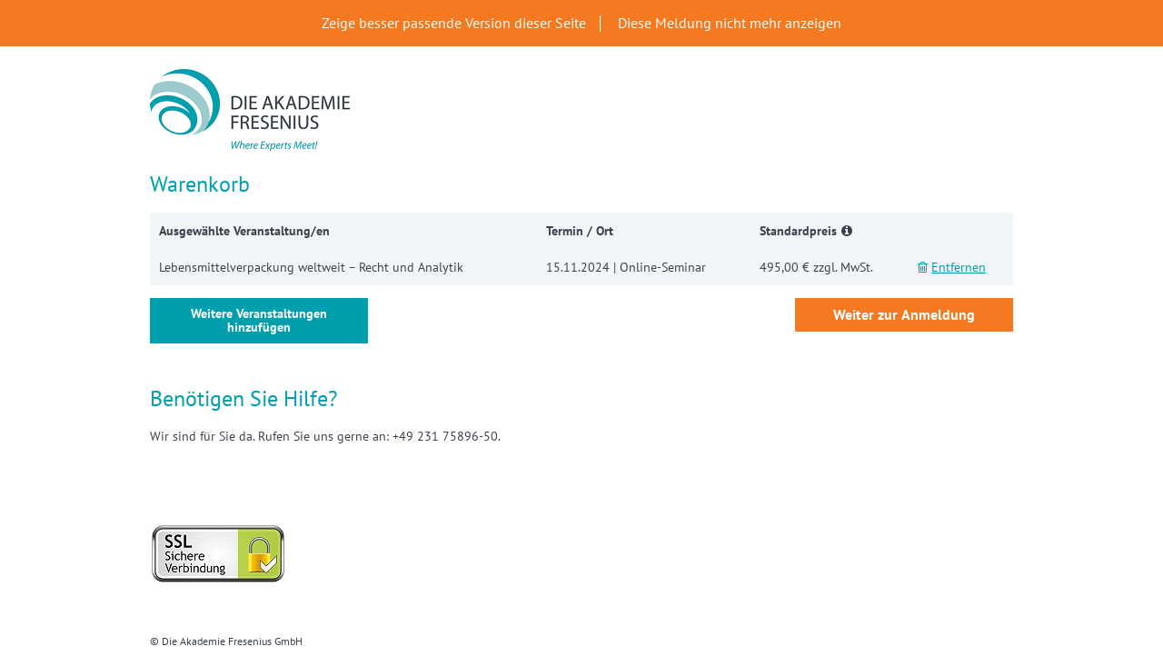

--- FILE ---
content_type: text/html; charset=utf-8
request_url: https://www.akademie-fresenius.de/veranstaltungen/warenkorb?tx_dtisalesforce_warenkorb%5Baction%5D=add&tx_dtisalesforce_warenkorb%5Bcontroller%5D=ProduktBuchung&tx_dtisalesforce_warenkorb%5Bprodukt%5D=76010&cHash=ea82b8e0093c978e936ccfe57ba807e0
body_size: 3965
content:
<!DOCTYPE html>
<html lang="de-DE">
<head>

<meta charset="utf-8">
<!-- 
	**************************************
	TYPO3 development by D&T Internet GmbH
	www.dt-internet.de
	projekte@dt-internet.de
	**************************************

	This website is powered by TYPO3 - inspiring people to share!
	TYPO3 is a free open source Content Management Framework initially created by Kasper Skaarhoj and licensed under GNU/GPL.
	TYPO3 is copyright 1998-2026 of Kasper Skaarhoj. Extensions are copyright of their respective owners.
	Information and contribution at https://typo3.org/
-->




<meta name="generator" content="TYPO3 CMS" />
<meta name="twitter:card" content="summary" />


<link rel="stylesheet" type="text/css" href="/typo3conf/ext/dti_fresenius/Resources/Public/Stylesheets/style.css?1661434459" media="all">
<link rel="stylesheet" type="text/css" href="/typo3conf/ext/dti_fresenius/Resources/Public/Stylesheets/print.css?1661236146" media="print">
<link rel="stylesheet" type="text/css" href="/typo3temp/assets/css/ec83e613f8.css?1744877686" media="all">




<script src="/typo3conf/ext/dti_fresenius/Resources/Public/Javascript/respond/html5shiv.js?1661236146"></script>
<script src="/typo3conf/ext/dti_fresenius/Resources/Public/Javascript/respond/respond.js?1661236146"></script>
<script src="/typo3conf/ext/dti_fresenius/Resources/Public/Javascript/jQuery.min.1.11.0.js?1661236146"></script>
<script src="/typo3temp/assets/js/5508b6c4f0.js?1661236160"></script>



    <link rel="apple-touch-icon" sizes="57x57" href="/apple-icon-57x57.png">
	<link rel="apple-touch-icon" sizes="60x60" href="/apple-icon-60x60.png">
	<link rel="apple-touch-icon" sizes="72x72" href="/apple-icon-72x72.png">
	<link rel="apple-touch-icon" sizes="76x76" href="/apple-icon-76x76.png">
	<link rel="apple-touch-icon" sizes="114x114" href="/apple-icon-114x114.png">
	<link rel="apple-touch-icon" sizes="120x120" href="/apple-icon-120x120.png">
	<link rel="apple-touch-icon" sizes="144x144" href="/apple-icon-144x144.png">
	<link rel="apple-touch-icon" sizes="152x152" href="/apple-icon-152x152.png">
	<link rel="apple-touch-icon" sizes="180x180" href="/apple-icon-180x180.png">
	<link rel="icon" type="image/png" sizes="192x192"  href="/android-icon-192x192.png">
	<link rel="icon" type="image/png" sizes="32x32" href="/favicon-32x32.png">
	<link rel="icon" type="image/png" sizes="96x96" href="/favicon-96x96.png">
	<link rel="icon" type="image/png" sizes="16x16" href="/favicon-16x16.png">
	<link rel="manifest" href="/manifest.json">
	<meta name="msapplication-TileColor" content="#ffffff">
	<meta name="msapplication-TileImage" content="/ms-icon-144x144.png">
	<meta name="theme-color" content="#ffffff">
    <meta name="viewport" content="width=device-width, initial-scale=1.0, user-scalable=no" /><link rel="canonical" href="https://www.akademie-fresenius.de/veranstaltungen/warenkorb?tx_dtisalesforce_warenkorb%5Baction%5D=add&tx_dtisalesforce_warenkorb%5Bcontroller%5D=ProduktBuchung&tx_dtisalesforce_warenkorb%5Bprodukt%5D=76010&cHash=ea82b8e0093c978e936ccfe57ba807e0"/><script type="text/javascript" data-cmp-ab="1" src="https://cdn.consentmanager.net/delivery/autoblocking/1a0cf18e9f14.js" data-cmp-host="b.delivery.consentmanager.net" data-cmp-cdn="cdn.consentmanager.net" data-cmp-codesrc="1"></script>	<script>

	(function(i,s,o,g,r,a,m){i['GoogleAnalyticsObject']=r;i[r]=i[r]||function(){
	(i[r].q=i[r].q||[]).push(arguments)},i[r].l=1*new Date();a=s.createElement(o),
	m=s.getElementsByTagName(o)[0];a.async=1;a.src=g;m.parentNode.insertBefore(a,m)
	})(window,document,'script','https://www.google-analytics.com/analytics.js','ga');

	ga('create', 'UA-45027412-1', 'auto');
	ga('set', 'anonymizeIp', true);
	ga('send', 'pageview');

	</script><title>Warenkorb – Akademie Fresenius</title>
<!-- Google Tag Manager -->
<script>(function(w,d,s,l,i){w[l]=w[l]||[];w[l].push({'gtm.start':
new Date().getTime(),event:'gtm.js'});var f=d.getElementsByTagName(s)[0],
j=d.createElement(s),dl=l!='dataLayer'?'&l='+l:'';j.async=true;j.src=
'https://www.googletagmanager.com/gtm.js?id='+i+dl;f.parentNode.insertBefore(j,f);
})(window,document,'script','dataLayer','GTM-58JKVP3');</script>
<!-- End Google Tag Manager -->

  <!-- Global site tag (gtag.js) - Google Ads: 1071218913 -->
<script async src="https://www.googletagmanager.com/gtag/js?id=AW-1071218913"></script>
<script>
  window.dataLayer = window.dataLayer || [];
  function gtag(){dataLayer.push(arguments);}
  gtag('js', new Date());

  gtag('config', 'AW-1071218913');
</script>

<link rel="canonical" href="https://www.akademie-fresenius.de/veranstaltungen/warenkorb?tx_dtisalesforce_warenkorb%5Baction%5D=add&amp;tx_dtisalesforce_warenkorb%5Bcontroller%5D=ProduktBuchung&amp;tx_dtisalesforce_warenkorb%5Bprodukt%5D=76010&amp;cHash=ea82b8e0093c978e936ccfe57ba807e0"/>

<link rel="alternate" hreflang="de-DE" href="https://www.akademie-fresenius.de/veranstaltungen/warenkorb?tx_dtisalesforce_warenkorb%5Baction%5D=add&amp;tx_dtisalesforce_warenkorb%5Bcontroller%5D=ProduktBuchung&amp;tx_dtisalesforce_warenkorb%5Bprodukt%5D=76010&amp;cHash=ea82b8e0093c978e936ccfe57ba807e0"/>
<link rel="alternate" hreflang="en-US" href="https://www.akademie-fresenius.com/events/cart?tx_dtisalesforce_warenkorb%5Baction%5D=add&amp;tx_dtisalesforce_warenkorb%5Bcontroller%5D=ProduktBuchung&amp;tx_dtisalesforce_warenkorb%5Bprodukt%5D=76010&amp;cHash=ea82b8e0093c978e936ccfe57ba807e0"/>
<link rel="alternate" hreflang="x-default" href="https://www.akademie-fresenius.de/veranstaltungen/warenkorb?tx_dtisalesforce_warenkorb%5Baction%5D=add&amp;tx_dtisalesforce_warenkorb%5Bcontroller%5D=ProduktBuchung&amp;tx_dtisalesforce_warenkorb%5Bprodukt%5D=76010&amp;cHash=ea82b8e0093c978e936ccfe57ba807e0"/>

</head>
<body id="pid-246" class="pagetree-4 layout-pagets__4 style-0 tree-af">


<ul class="ipandlanguageredirect" data-ipandlanguageredirect-container="suggest">
	<li class="ipandlanguageredirect__item ipandlanguageredirect__item--first">
		<a class="ipandlanguageredirect__button" href="#" data-ipandlanguageredirect-container="link">
			Zeige besser passende Version dieser Seite</a>
	</li>
	<li class="ipandlanguageredirect__item">
		<button class="ipandlanguageredirect__button" data-ipandlanguageredirect-action="hideMessage">
			Diese Meldung nicht mehr anzeigen
		</button>
	</li>
</ul>
<html xmlns="http://www.w3.org/1999/xhtml" lang="en"
	  xmlns:f="http://typo3.org/ns/TYPO3/Fluid/ViewHelpers"
	  xmlns:v="http://typo3.org/ns/FluidTYPO3/Vhs/ViewHelpers"
	  f:schemaLocation="https://fluidtypo3.org/schemas/fluid-master.xsd"
	  v:schemaLocation="https://fluidtypo3.org/schemas/vhs-master.xsd">

	<div id="wrapAllContent">

		<div class="container-fluid">

			
<div id="c209" class="frame frame-default frame-type-list frame-layout-0">
	<div class="tx-dti-salesforce">
		
		<div id="basicHeader">
			<div class="gridWrap row">
				<div class="grid col-xs-4 col-sm-2">
					<a href="/" target="_self"><img src="/typo3conf/ext/dti_fresenius/Resources/Public/Images/Frontend/AF_register_16.png" width="440" height="180"   alt="" ></a>
				</div>
			</div>
		</div>
		<div class="salesforce-cart">
			<h2>Warenkorb</h2>

			
					<form method="post" name="registerDto" action="/veranstaltungen/anmeldung?tx_dtisalesforce_produktbuchung%5Bcontroller%5D=ProduktBuchung&amp;tx_dtisalesforce_produktbuchung%5Bprodukte%5D%5B76010%5D=76010&amp;cHash=875c0b82574c950ecfbe2f465eff2866">
<div>
<input type="hidden" name="tx_dtisalesforce_produktbuchung[__referrer][@extension]" value="DtiSalesforce" />
<input type="hidden" name="tx_dtisalesforce_produktbuchung[__referrer][@controller]" value="ProduktBuchung" />
<input type="hidden" name="tx_dtisalesforce_produktbuchung[__referrer][@action]" value="add" />
<input type="hidden" name="tx_dtisalesforce_produktbuchung[__referrer][arguments]" value="YTozOntzOjY6ImFjdGlvbiI7czozOiJhZGQiO3M6MTA6ImNvbnRyb2xsZXIiO3M6MTQ6IlByb2R1a3RCdWNodW5nIjtzOjc6InByb2R1a3QiO3M6NToiNzYwMTAiO30=c90bb22ea9519e8b9937ff6b6f5eba86df54bd53" />
<input type="hidden" name="tx_dtisalesforce_produktbuchung[__referrer][@request]" value="{&quot;@extension&quot;:&quot;DtiSalesforce&quot;,&quot;@controller&quot;:&quot;ProduktBuchung&quot;,&quot;@action&quot;:&quot;add&quot;}218fb31ccf0cc25eecf6636b9b21cac981f92ec3" />
<input type="hidden" name="tx_dtisalesforce_produktbuchung[__trustedProperties]" value="[]94187fd112bef8e618aa356bad58e02b33cb980c" />
</div>

						<table>
							<thead>
							<tr>
								<th>Ausgewählte Veranstaltung/en</th>
								<th>Termin / Ort</th>
								<th>Standardpreis<div class="formfield-label-modal">Rabatte und Sonderpreise werden Ihnen in einem der nächsten Schritte angezeigt.</div></th>
							</tr>
							</thead>
							<tbody>
							
								<tr>
									<td>Lebensmittelverpackung weltweit – Recht und Analytik</td>
									<td>
										
												15.11.2024
											
										| Online-Seminar

									</td>
									<td>
										495,00 € zzgl. MwSt.
									</td>
									<td><a class="delete-link" href="/veranstaltungen/warenkorb?tx_dtisalesforce_warenkorb%5Baction%5D=remove&amp;tx_dtisalesforce_warenkorb%5Bcontroller%5D=ProduktBuchung&amp;tx_dtisalesforce_warenkorb%5Bposition%5D=76010&amp;tx_dtisalesforce_warenkorb%5Bprodukte%5D%5B76010%5D=76010&amp;cHash=e93e17a6cd04bdafcc205f9f227f1698">
										<i class="fa fa-trash-o" aria-hidden="true"></i>
										<span class="delete-link-inner">Entfernen</span>
									</a>
									</td>
								</tr>
							
							</tbody>
						</table>
						<div class="gridWrap row">
							<div class="col-xs-12 col-sm-6 booking-button">
								<a class="smallbtn blue" href="/veranstaltungen">Weitere Veranstaltungen hinzufügen</a>
							</div>
							<div class="col-xs-12 col-sm-6">
								<p class="text-right"><input class="smallbtn orange submit" type="submit" value="Weiter zur Anmeldung" /></p>
							</div>
						</div>

					</form>
				
		</div>
		<html xmlns="http://www.w3.org/1999/xhtml" lang="en"
	  xmlns:f="http://typo3.org/ns/TYPO3/Fluid/ViewHelpers"
	  xmlns:v="http://typo3.org/ns/FluidTYPO3/Vhs/ViewHelpers"
	  f:schemaLocation="https://fluidtypo3.org/schemas/fluid-master.xsd"
	  v:schemaLocation="https://fluidtypo3.org/schemas/vhs-master.xsd">


</html>


		<script>
			localStorage.setItem('dtisalesforce_warenkorb', '1');
			$(document).ready(function () {
				$('.value-change').each(function () {
					$('button.value-decrement', this).click(function () {
						var value = new Number($(this).siblings('input').attr('value'));
						value = value - 1;
						$(this).siblings('input').attr('value', value);
					});
					$('button.value-increment', this).click(function () {
						var value = new Number($(this).siblings('input').attr('value'));
						value = value + 1;
						$(this).siblings('input').attr('value', value);
					});
				});
			});
		</script>

	
	</div>

</div>


<div id="c210" class="frame frame-default frame-type-textmedia frame-layout-0"><header><h2 class="">
				Benötigen Sie Hilfe?
			</h2></header><div class="ce-textpic ce-center ce-above"><div class="ce-bodytext"><p>Wir sind für Sie da. Rufen Sie uns gerne an: +49 231 75896-50.</p></div></div></div>


			
		</div>

	</div>

	<div id="copywrapper">
		<br>

		<div class="container-fluid">
			
					<img src="/typo3conf/ext/dti_fresenius/Resources/Public/Images/Frontend/SSL-Logo-de.jpg">
				
		</div>

		<div id="copyright">
			<div class="gridWrap row">
				<div class="grid col-xs-12">
					<p>© Die Akademie Fresenius GmbH</p>
				</div>
			</div>
		</div>
	</div>
</html>
<script id="ipandlanguageredirect_container" data-ipandlanguageredirect-ajaxuri="https://www.akademie-fresenius.de/veranstaltungen/warenkorb/redirect.json" data-ipandlanguageredirect-languageuid="0" data-ipandlanguageredirect-rootpageuid="1"></script>

<script src="/typo3conf/ext/ipandlanguageredirect/Resources/Public/JavaScripts/Frontend.min.js?1661236146"></script>
<script src="/typo3conf/ext/dti_fresenius/Resources/Public/Javascript/animatescroll.min.js?1661236146"></script>
<script src="/typo3conf/ext/dti_fresenius/Resources/Public/Javascript/imagelightbox.min.js?1661236146"></script>
<script src="/typo3conf/ext/dti_fresenius/Resources/Public/Javascript/imagelightbox.implementation.js?1661236146"></script>
<script src="/typo3conf/ext/dti_fresenius/Resources/Public/Javascript/resize.js?1661236146"></script>
<script src="/typo3conf/ext/dti_fresenius/Resources/Public/Javascript/jQuery.prettyPhoto.min.js?1661236146"></script>
<script src="/typo3conf/ext/dti_fresenius/Resources/Public/Javascript/functions.js?1707252120"></script>
<script src="/typo3conf/ext/dti_fresenius/Resources/Public/Javascript/jQuery.cycle2.min.js?1661236146"></script>
<script src="/typo3conf/ext/dti_fresenius/Resources/Public/Javascript/jQuery.cycle2.carousel.min.js?1661236146"></script>
<script src="/typo3conf/ext/dti_fresenius/Resources/Public/Javascript/jQuery.cycle2.swipe.min.js?1661236146"></script>
<script src="/typo3conf/ext/dti_fresenius/Resources/Public/Javascript/magnific-popup.min.js?1661236146"></script>
<script src="/typo3conf/ext/dti_fresenius/Resources/Public/Javascript/magnific-popup.implementation.js?1661236146"></script>
<script src="/typo3conf/ext/dti_fresenius/Resources/Public/Javascript/collapse.js?1661236146"></script>
<script src="/typo3conf/ext/dti_fresenius/Resources/Public/Javascript/transition.js?1661236146"></script>
<script src="/typo3temp/assets/js/efc823ef66.js?1661236160"></script>



</body>
</html>

--- FILE ---
content_type: application/javascript; charset=utf-8
request_url: https://www.akademie-fresenius.de/typo3conf/ext/dti_fresenius/Resources/Public/Javascript/magnific-popup.implementation.js?1661236146
body_size: 367
content:
/**
 * Created by Jonathan on 21.10.2014.
 */

jQuery(document).ready(function() {
    jQuery(".formfield-label-modal, .modal-box").each(function (i, el) {
        var $modalDiv = jQuery(el);
        var innerHtml = $modalDiv.html();
        var $infoIcon = jQuery("<div class=\"infoIcon\"><i class=\"fa fa-info-circle\"></i></div>");
        if(typeof $infoIcon.magnificPopup === 'function' || true) {
            $infoIcon.magnificPopup({
                items: {
                    src: '<div class="white-popup-block"><i class="fa fa-info-circle"></i>&nbsp;' + innerHtml + '</div>',
                    type: 'inline'
                }
            });
            $modalDiv.replaceWith($infoIcon);
        }
    });
});

--- FILE ---
content_type: application/javascript; charset=utf-8
request_url: https://www.akademie-fresenius.de/typo3conf/ext/dti_fresenius/Resources/Public/Javascript/functions.js?1707252120
body_size: 4030
content:
var onRegisterFieldPrivateChange = function() {
  var $that = $(this);
  if ($that.is(':checked')) {
    var isPrivate = true;
  } else {
    var isPrivate = false;
  }
    var $contactInfoContainer = $that.closest('.column-contactaddress');
  $contactInfoContainer.find('.formField-action-noPrivate').toggle();
  var $formFieldRegisterFieldVat = $contactInfoContainer.find('.formfield-register-field-vat');
  var $formFieldRegisterFieldCompany = $contactInfoContainer.find('.formfield-register-field-company');
  var $registerFieldVat = $contactInfoContainer.find('.register-field-vat');
  var $registerFieldCompany = $contactInfoContainer.find('.register-field-company:not(.optional)');
  if ($formFieldRegisterFieldVat.css("display") === "none") {
    $registerFieldVat.prop('required',false);
  }  else {
    registerFieldVatToggleRequired($contactInfoContainer, $formFieldRegisterFieldVat, $registerFieldVat);
  }
  if (isPrivate === true) {
    $registerFieldCompany.prop('required',false);
  } else {
    $registerFieldCompany.prop('required',true);
  }
};

var registerFieldVatToggleRequired = function($contactInfoContainer, $inputFieldWrapper, $inputField) {
  var $inputFieldLabel = $inputFieldWrapper.find('label>span');
  var country = $contactInfoContainer.find('.register-field-country').val();
  if (country === 'Deutschland' || country === 'Germany') {
    $inputField.prop('required',false);
    $inputFieldLabel.text( $inputFieldLabel.text().replace(' *', '') );
  } else {
    $inputField.prop('required',true);
    if ( !$inputFieldLabel.text().endsWith(' *')) {
      $inputFieldLabel.append(' *');
    }
  }
};


jQuery(document).ready(function () {

  $ = jQuery;
  $('a.toggle').click(function () {

    var _this = $(this);
    var _parentID = '#' + _this.parent('div').attr('id');

    if (!_this.hasClass('active')) {
      _this.addClass('active');
      $(_parentID).find('.dropdown').stop().fadeIn(150);
    } else {
      _this.removeClass('active');
      $(_parentID).find('.dropdown').stop().fadeOut(150);
    }

    return false;
  });


  // Register form:
  // **************


  // Show / hide form elements for company / private attendee

  jQuery('.privatePersonCheck').each(function () {
    var $this = jQuery(this);
    $this.find('.register-field-private').change(onRegisterFieldPrivateChange);
    if (!$this.prop("checked")) {
      $this.closest('.column-contactaddress').find('.formField-action-noPrivate').show();
      $this.prop('checked', false);
    } else {
      $this.closest('.column-contactaddress').find('.formField-action-noPrivate').hide();
      $this.prop('checked', true);
    }
  });


  // UstId required if user not in Germany

  jQuery('.register-field-vat').each(function () {
    var $this = jQuery(this);
    var $contactInfoContainer = $this.closest('.column-contactaddress');
    var $inputFieldWrapper = $this.closest('.formfield-register-field-vat');
    var $countrySelect = $contactInfoContainer.find('.register-field-country');
    $countrySelect.change(function() {
      registerFieldVatToggleRequired($contactInfoContainer, $inputFieldWrapper, $this);
    });
  });


  // Show / hide billing address


  function registerFieldShowBillingaddress() {
    jQuery('.useBillingAddress').toggle();
  }

  var $registerFieldBillingaddress = jQuery('#registerFieldBillingAddress');
  if ($registerFieldBillingaddress) {
    $registerFieldBillingaddress.change( function () {
      registerFieldShowBillingaddress();
      if ($registerFieldBillingaddress.prop("checked")) {
        jQuery('.useBillingAddress').show();
        jQuery('.register-billingaddress-required').prop('required',true);
      } else {
        jQuery('.useBillingAddress').hide();
        jQuery('.register-billingaddress-required').prop('required',false);
      }
    });
  }


  // set newsletter subs
  $(".subActive").change(function () {
    var id = this.id.split('.', 2)[1];
    if ($(this).prop('checked')) {
      $(".t" + id).prop('checked', true);
    } else {
      $(".t" + id).prop('checked', false);
    }
  });

  $('#mobileMenue').find('a.mobileBurger').click(function () {
    var _this = $(this);
    var scrollTop = $('body').scrollTop();

    if ($('#mobileMenueWrap').hasClass('flyOut')) {
      _this.find('i').removeClass('fa-times').addClass('fa-bars');
      $('#mobileMenueWrap, #wrapAllContent').removeClass('flyOut');
      $('body, html').removeAttr('style');
    } else {
      if (scrollTop > 0) {
        $('body').stop().animatescroll({
          scrollSpeed: 550, easing: 'easeOutExpo', onScrollEnd: function () {
            _this.find('i').removeClass('fa-bars').addClass('fa-times');
            $('#mobileMenueWrap, #wrapAllContent').addClass('flyOut');
          }
        });
      } else {
        _this.find('i').removeClass('fa-bars').addClass('fa-times');
        $('#mobileMenueWrap, #wrapAllContent').addClass('flyOut');
      }

      $('body, html').css({'overflow-y': 'hidden', position: 'fixed'});

    }
    return false;
  });

  $('#wrapAllContent').click(function () {
    if ($(this).hasClass('flyOut')) {
      $('a.mobileBurger').click();
    }
  });

  $('#mobileNavigation>ul.level-1>li>a').click(function () {

    var _this = $(this);

    if (!_this.parent('li').hasClass('hover')) {
      $('#mobileNavigation>ul>li').removeClass('hover');
      _this.parent('li').addClass('hover');
    } else {
      _this.parent('li').removeClass('hover');
    }

    return false;

  });

  $('.eventitem').find('input[type="radio"]').change(function () {

    var _this = $(this).parent('.event');
    var index = _this.index() - 1;
    var _ID = '#' + _this.parent('form').parent('div').parent('div').parent('div').parent('div').parent('div').attr('data-src');
    var _notifications = _this.parent('form').parent('.eventdetails').parent('.grid').children('.metainfo');

    _notifications.addClass('hidden');
    _notifications.eq(index).removeClass('hidden');

    if (!_this.hasClass('active')) {

      _this.parent('form').find('.event').removeClass('active');
      _this.addClass('active');

      $(_ID).find('.eventinfo').addClass('hidden');
      $(_ID).find('.eventimage').find('.eventinfo:eq(' + index + ')').fadeIn().removeClass('hidden');
      $(_ID).find('.eventdetails').find('.eventinfo:eq(' + index + ')').fadeIn().removeClass('hidden');
      $(_ID).find('.eventinfos').find('.eventinfo:eq(' + index + ')').fadeIn().removeClass('hidden');
    }
  });

  // Accordeon
  $(".tab").click(function () {
    tabClickHandler(jQuery(this));
  });

  if (!$(".tab").hasClass("active")) {
    $(".tab:first").click();
  }

  // tab with anchor
  var hash = window.location.hash.slice(1);
  if (hash) {
    $hash = jQuery(".tab[data-accordeon-content=" + hash + "]");
    tabClickHandler($hash);
  }

  // MobileAccordeon
  $("header.ceHeader").click(function () {
    tabClickHandler($(".frameHeader").find("[data-accordeon-content='" + $(this).data("accordeon-content") + "']"));
    //$(this).parent().parent('.gridAccordeon').toggleClass("mobileactive");
  });

  $('a.morelink').click(function () {
    if (!$(this).parent('.lebenslauf').hasClass('open')) {
      $(this).parent('.lebenslauf').find('p').slideDown();
      $(this).parent('.lebenslauf').toggleClass('open');
    } else {
      $(this).parent('.lebenslauf').find('p').slideUp();
      $(this).parent('.lebenslauf').removeClass('open');
    }

    return false;
  });

  /**
   * Accordeon
   */
  $('.gridAccordeon > div > .csc-header').click(function () {
    $(this).parent().toggleClass('open');
  });

});

function tabClickHandler(tab) {
  var _this = tab;
  var oldSpan = _this.parent().find(".active");
  var oldId = $(oldSpan).data("accordeon-content");

  if (_this.data("accordeon-content") !== oldId) {

    $("." + oldId).toggleClass("active").toggleClass("mobileactive");
    $(oldSpan).toggleClass("active").toggleClass("mobileactive");

  }

  var newID = _this.data("accordeon-content");
  _this.toggleClass("active").toggleClass("mobileactive");
  $("." + newID).toggleClass("active").toggleClass("mobileactive");
}

function addClickHandler(aTagObject) {
  var clickDiv = '<div id="clickHandler"></div>';
  var active = aTagObject;

  $(clickDiv).appendTo('#wrapAllContent');

  $('#clickHandler').click(function () {
    active.removeClass('hover');
    $(this).remove();
  });
}


/** Sticky Produkt-Info
 *  Rolf Fader@dt-internet.de
 */

$(document).ready(function () {

  var $produktInfo = $('.produkt-info-ayron');
  var viewportWidth = $(window).width();

  if ($produktInfo.length) {

    var produktInfoTop = $produktInfo.offset().top - 60;

    var stickyproduktInfo = function () {

      if (viewportWidth >= 720) {
        var scrollTop = $(window).scrollTop();

        if (scrollTop > produktInfoTop) {
          $produktInfo.addClass('sticky').find('.contactinfos').slideUp(200);
        } else {
          $produktInfo.removeClass('sticky').find('.contactinfos').slideDown(200);
        }
      }
    };

    stickyproduktInfo();
    $(window).scroll(function () {
      stickyproduktInfo();
    });
  }

  $('.produkt-info-ayron')
    .on('mouseenter', function () {
      var $this = $(this);
      if ($this.hasClass('sticky')) {
        $this.find('.contactinfos').slideDown(200);
      }
    })
    .on('mouseleave', function () {
      var $this = $(this);
      if ($this.hasClass('sticky')) {
        $(this).find('.contactinfos').slideUp(200);
      }
    });

});


$(document).ready(function () {

  // Der Button wird mit JavaScript erzeugt und vor dem Ende des body eingebunden.
  var back_to_top_button = ['<a href="#top" class="back-to-top"><i class="fa fa-arrow-circle-up" aria-hidden="true"></i></a>'].join("");
  $("body").append(back_to_top_button);

  // Der Button wird ausgeblendet
  $(".back-to-top").hide();

  // Funktion für das Scroll-Verhalten
  $(function () {
    $(window).scroll(function () {
      if ($(this).scrollTop() > 100) { // Wenn 100 Pixel gescrolled wurde
        $('.back-to-top').fadeIn();
      } else {
        $('.back-to-top').fadeOut();
      }
    });

    $('.back-to-top').click(function () { // Klick auf den Button
      $('body,html').animate({
        scrollTop: 0
      }, 800);
      return false;
    });
  });

  // Warenkorb auskommentiert am 12.05.2022, fuehrte zu Problemen, daher per extbase geloest (Stefan Bublies)

  // var cartCount = localStorage.getItem('dtisalesforce_warenkorb');
  // var $cart = $('#headerCart');
  // var $cartBadge = "<span class=\"cart-badge\" id=\"cartBadge\">" + cartCount + "</span>";
  //
  // if (cartCount !== null && cartCount > 0) {
  //   $cart.append($cartBadge);
  // } else {
  //   //console.log('Warenkorb nicht anzeigen');
  // }


});




/** Multiple Registrations **/

/**
 * Created by Jonathan on 21.10.2014.
 */

jQuery(document).ready(function() {
  // additional attendee section
  var $attendeeSection = jQuery(".registerSectionAdditionalAttendees");
  var $attendeeAddButton = $attendeeSection.find(".addAttendeeButton");
  $attendeeSection.find(".additionalAttendee").not(".additionalAttendee-active").addClass("attendee-hidden").hide();
  $attendeeAddButton.click(function() {
    var $parent = $(this).parent(".registerSectionAdditionalAttendees");
    if($parent.find(".additionalAttendee-active").last().hasClass("additionalAttendee")) {
      var $nextAttendee = $parent.find(".additionalAttendee-active").last().next();
    } else {
      var $nextAttendee = $parent.find(".attendee-hidden").first();
    }
    $nextAttendee.removeClass("attendee-hidden").addClass("additionalAttendee-active").show();
    $nextAttendee.find('.gridAccordeon, .gridAccordeon>.element').toggleClass('open');
    $nextAttendee.find(".activeHiddenForm").prop("value", "1");
    $nextAttendee.find(".register-additionalattendees-required").prop("required", true);
    copyCompanyValues($nextAttendee);
    var $contactInfoContainer = $nextAttendee.find('.column-contactaddress');
    var $formFieldRegisterFieldVat = $nextAttendee.find('.formfield-register-field-vat');
    var $registerFieldVat = $nextAttendee.find('.register-field-vat');
    registerFieldVatToggleRequired($contactInfoContainer, $formFieldRegisterFieldVat, $registerFieldVat);
    if($parent.find(".attendee-hidden").length == 0) {
      $attendeeAddButton.hide();
    }
  });

  jQuery(".deleteAttendee").click(function() {
    var t = jQuery(this);
    t.parent().parent().next().find(".activeHiddenForm").prop("value", "0");
    t.parent().parent().next().find(".register-additionalattendees-required").prop("required", false);
    t.parent("additionalAttendee").hide();
    t.parent().parent().parent().parent().parent().hide();
  });

});

function copyCompanyValues(target) {
  var $target = jQuery(target);
  //var privatPersonCheck = $target.find(".privatePersonCheck").data("privatepersoncheck");

  if(jQuery("#registerFieldPrivate").is(":checked")) {
    //$target.find(".clone-target-privatePerson").prev().prop("value", 1);
    $target.find(".clone-target-privatePerson").prop("checked", true);
    $target.find(".clone-target-privatePerson").prop("value", 1);
    $target.find('.formField-action-noPrivate').toggle();
    //$target.find(".clone-target-privatePerson").click();
  }

  //$target.find(".clone-target-privatePerson").prop("value", jQuery("#registerFieldCompany").prop("value"));
  $target.find(".clone-target-company").prop("value", jQuery("#registerFieldCompany").prop("value"));
  $target.find(".clone-target-vat").prop("value", jQuery("#registerFieldVat").prop("value"));
  $target.find(".clone-target-street").prop("value", jQuery("#registerFieldStreet").prop("value"));
  $target.find(".clone-target-streetno").prop("value", jQuery("#registerFieldStreetNo").prop("value"));
  $target.find(".clone-target-building").prop("value", jQuery("#registerFieldMainAddressBuilding").prop("value"));
  $target.find(".clone-target-zip").prop("value", jQuery("#registerFieldZip").prop("value"));
  $target.find(".clone-target-city").prop("value", jQuery("#registerFieldCity").prop("value"));
  $target.find(".clone-target-country").prop("value", jQuery("#registerFieldCountry").prop("value"));

}


/** Multiple products, different registrations
 * Rolf Fader@dt-internet.de
 */

jQuery(document).ready(function() {

  $('.additionalProduct .registerSectionAdditionalAttendees').hide();

  $('.sameAttendeesCheckbox').change(function() {
    var $this = $(this);
    var $registerSectionAdditionalAttendees = $this.closest('.registerProductBody').find('.registerSectionAdditionalAttendees');
    if (this.checked) {
      $registerSectionAdditionalAttendees.hide();
    } else {
      $registerSectionAdditionalAttendees.show();
    }
  });
});

/** New user account while registering products
 * Rolf Fader@dt-internet.de
 * Anpassungen wegen Logik-Umkehr by Stefan Bublies@dt-internet.de
 */

jQuery(document).ready(function() {
  var $newUserAccountDataPassword = $('.registerStep2 #newUserAccountData input:password');
  // $newUserAccountDataPassword.prop('required',true);
  $('.registerStep2 #addUseraccount').click(function() {
    $( '#newUserAccountData' ).toggle();
    if ( $(this).is(':checked') ) {
      $newUserAccountDataPassword.prop('required',true);
    } else {
      $newUserAccountDataPassword.prop('required',false);
    }
  });
});


/** Radio button validation for iOS
 * Rolf Fader@dt-internet.de
 */

if (navigator.userAgent.match(/Mac/) && navigator.maxTouchPoints && navigator.maxTouchPoints > 2) {
  var inputs = document.querySelectorAll('input[type="radio"], input[type="checkbox"]');
  inputs.forEach(i => {
    i.addEventListener('focus', function (e) {
      e.target.scrollIntoView({
        block: 'center',
        behavior: "smooth"
      });
    })
  })
}


--- FILE ---
content_type: text/plain
request_url: https://www.google-analytics.com/j/collect?v=1&_v=j102&aip=1&a=1798707403&t=pageview&_s=1&dl=https%3A%2F%2Fwww.akademie-fresenius.de%2Fveranstaltungen%2Fwarenkorb%3Ftx_dtisalesforce_warenkorb%255Baction%255D%3Dadd%26tx_dtisalesforce_warenkorb%255Bcontroller%255D%3DProduktBuchung%26tx_dtisalesforce_warenkorb%255Bprodukt%255D%3D76010%26cHash%3Dea82b8e0093c978e936ccfe57ba807e0&ul=en-us%40posix&dt=Warenkorb%20%E2%80%93%20Akademie%20Fresenius&sr=1280x720&vp=1280x720&_u=YEBAAEABAAAAACAAI~&jid=1663766674&gjid=1700407514&cid=1172310815.1768602415&tid=UA-45027412-1&_gid=1264838241.1768602415&_r=1&_slc=1&z=727574229
body_size: -453
content:
2,cG-6ZSCSQREZ0